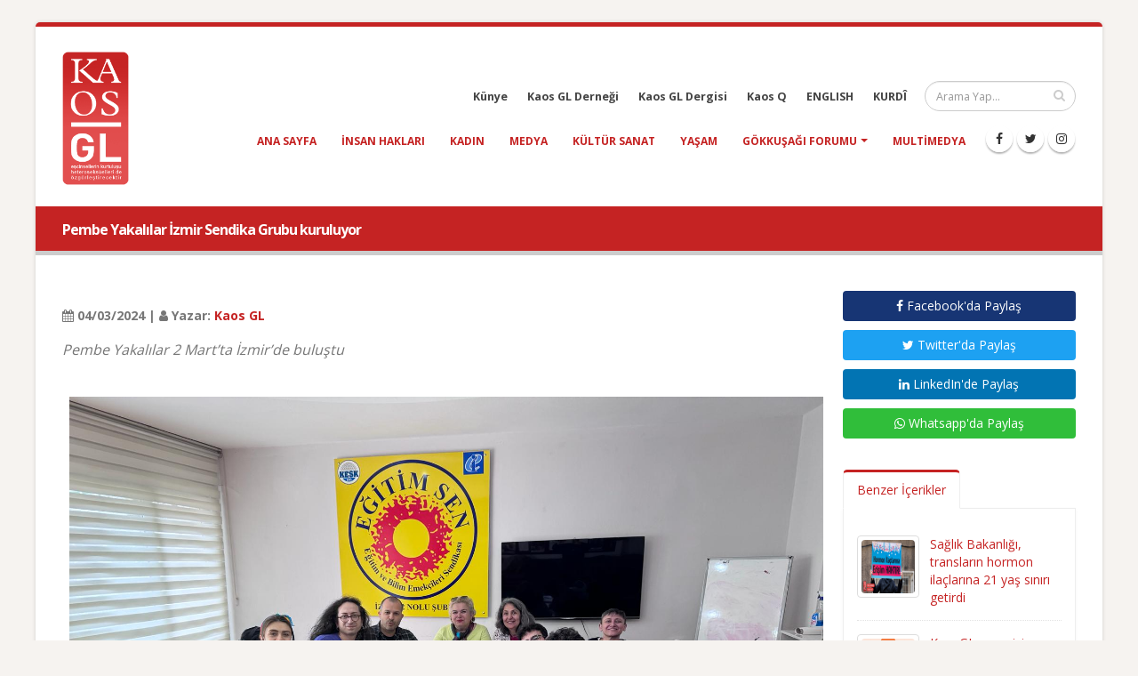

--- FILE ---
content_type: text/html; charset=UTF-8
request_url: https://kaosgl.org/haber/pembe-yakalilar-izmir-sendika-grubu-kuruluyor
body_size: 4918
content:
<!DOCTYPE html>
<html lang="tr" class="boxed">
	<head>
		<base href="https://kaosgl.org/">
		<meta charset="utf-8" />
	<meta http-equiv="X-UA-Compatible" content="IE=edge">
	<meta name="viewport" content="width=device-width,initial-scale=1.0,maximum-scale=1" />
	<meta name="robots" content="index, follow" />
	<meta http-equiv="Content-Language" content="tr-TR" />
	<meta name="content-language" content="tr-TR" />
	<meta name="title" content="Pembe Yakalılar İzmir Sendika Grubu kuruluyor" />
	<meta name="description" content="Pembe Yakalılar 2 Mart’ta İzmir’de buluştu" />
	<meta name="keywords" content="kaos gl haber" />
	<meta name="author" content="Kaos GL - LGBTİ+ Haber Portalı" />
	<meta name="owner" content="Kaos GL - LGBTİ+ Haber Portalı" />
	<meta name="generator" content="Kaos GL - LGBTİ+ Haber Portalı" />
	<meta property="og:locale" content="tr_TR" />
	<meta property="og:type" content="website" />
	<meta name="og:title" content="Pembe Yakalılar İzmir Sendika Grubu kuruluyor"/>
	<meta name="og:url" content="https://kaosgl.org/haber/pembe-yakalilar-izmir-sendika-grubu-kuruluyor"/>
	<meta name="og:image" content="https://kaosgl.org/img/galeri/haberler/pembe-yakalilar-izmir-sendika-grubu-kuruluyor.jpg"/>
	<meta name="og:site_name" content="Kaos GL - LGBTİ+ Haber Portalı"/>
	<meta name="og:description" content="Pembe Yakalılar 2 Mart’ta İzmir’de buluştu"/>
	<meta name="twitter:card" content="summary" />
	<meta name="twitter:description" content="Pembe Yakalılar 2 Mart’ta İzmir’de buluştu" />
	<meta name="twitter:title" content="Pembe Yakalılar İzmir Sendika Grubu kuruluyor" />
	<meta name="twitter:creator" content="@KaosGL" />
	<meta name="apple-mobile-web-app-title" content="KAOSGL.org">
	<title>Pembe Yakalılar İzmir Sendika Grubu kuruluyor</title>
	<link rel="apple-touch-icon" sizes="76x76" href="img/kaosgl/apple-touch-icon-76x76.png">
	<link rel="apple-touch-icon" sizes="120x120" href="img/kaosgl/apple-touch-icon-120x120.png">
	<link rel="apple-touch-icon" sizes="144x144" href="img/kaosgl/apple-touch-icon-144x144.png">
	<link rel="apple-touch-icon" sizes="152x152" href="img/kaosgl/apple-touch-icon-152x152.png">
	<link rel="apple-touch-icon" sizes="180x180" href="img/kaosgl/apple-touch-icon-180x180.png">
	<link rel="icon" type="image/png" href="img/kaosgl/favicon-16x16.png" sizes="16x16">
	<link rel="icon" type="image/png" href="img/kaosgl/favicon-32x32.png" sizes="32x32">
	<link rel="icon" type="image/png" href="img/kaosgl/favicon-96x96.png" sizes="96x96">
	<link rel="icon" type="image/png" href="img/kaosgl/favicon-192x192.png" sizes="192x192">
	<link rel="icon" type="image/png" href="img/kaosgl/favicon-194x194.png" sizes="194x194">
	<link rel="canonical" href="https://kaosgl.org/haber/pembe-yakalilar-izmir-sendika-grubu-kuruluyor" />		<link href="https://fonts.googleapis.com/css?family=Open+Sans:300,400,600,700,800%7CShadows+Into+Light" rel="stylesheet" type="text/css">
		<link rel="stylesheet" href="vendor/bootstrap/css/bootstrap.min.css">
		<link rel="stylesheet" href="vendor/font-awesome/css/font-awesome.min.css">
		<link rel="stylesheet" href="vendor/animate/animate.min.css">
		<link rel="stylesheet" href="vendor/simple-line-icons/css/simple-line-icons.min.css">
		<link rel="stylesheet" href="vendor/owl.carousel/assets/owl.carousel.min.css">
		<link rel="stylesheet" href="vendor/owl.carousel/assets/owl.theme.default.min.css">
		<link rel="stylesheet" href="vendor/magnific-popup/magnific-popup.min.css">
		<link rel="stylesheet" href="css/theme.css">
		<link rel="stylesheet" href="css/theme-elements.css">
		<link rel="stylesheet" href="css/theme-blog.css">
		<link rel="stylesheet" href="css/theme-shop.css">
		<link rel="stylesheet" href="vendor/rs-plugin/css/settings.css">
		<link rel="stylesheet" href="vendor/rs-plugin/css/layers.css">
		<link rel="stylesheet" href="vendor/rs-plugin/css/navigation.css">
		<link rel="stylesheet" href="vendor/circle-flip-slideshow/css/component.css">
		<link rel="stylesheet" href="css/skins/default.css">
		<link rel="stylesheet" href="css/custom.css">
		<script src="vendor/modernizr/modernizr.min.js"></script>
		<!-- Global site tag (gtag.js) - Google Analytics -->
<script async src="https://www.googletagmanager.com/gtag/js?id=UA-87899243-2"></script>
<script>
  window.dataLayer = window.dataLayer || [];
  function gtag(){dataLayer.push(arguments);}
  gtag('js', new Date());

  gtag('config', 'UA-87899243-2');
</script>
<!-- Google tag (gtag.js) -->
<script async src="https://www.googletagmanager.com/gtag/js?id=AW-866949924"></script>
<script> window.dataLayer = window.dataLayer || []; function gtag(){dataLayer.push(arguments);} gtag('js', new Date()); gtag('config', 'AW-866949924'); </script>	</head>
	<body>
		<div class="body">
			<header id="header" data-plugin-options="{'stickyEnabled': true, 'stickyEnableOnBoxed': true, 'stickyEnableOnMobile': true, 'stickyChangeLogoWrapper': false, 'stickyStartAt': 1, 'stickySetTop': '0', 'stickyChangeLogo': true}">
    <div class="header-body">
        <div class="header-container container">
            <div class="header-row">
                <div class="header-column">
                    <div class="header-logo">
                        <a href="https://kaosgl.org/" title="Kaos GL - LGBTİ+ Haber Portalı">
                            <img alt="Kaos GL - LGBTİ+ Haber Portalı Logo" width="75" height="150" data-sticky-width="45" data-sticky-height="82" data-sticky-top="0" src="img/kaosgl/kaosgl-logo.png">
                        </a>
                    </div>
                </div>
                <div class="header-column">
                    <div class="header-row">
                        <div class="header-search">
                            <form id="searchForm" action="https://kaosgl.org/arama-sonucu" method="get">
                                <div class="input-group">
                                    <input type="text" class="form-control" name="q" id="q" placeholder="Arama Yap..." required>
                                    <span class="input-group-btn">
                                        <button class="btn btn-default" type="submit"><i class="fa fa-search"></i></button>
                                    </span>
                                </div>
                            </form>
                        </div>
                        <nav class="header-nav-top">
                            <ul class="nav nav-pills nav-pills-mobile">
                                <li class="hidden-xs">
                                    <a href="https://kaosgl.org/kunye" title="Künye">Künye</a>
                                </li>
                                <li class="hidden-xs">
                                    <a href="http://kaosgldernegi.org" target="_blank" title="Kaos GL Derneği">Kaos GL Derneği</a>
                                </li>
                                <li class="hidden-xs">
                                    <a href="http://www.kaosgldergi.com" target="_blank" title="Kaos GL Dergisi">Kaos GL Dergisi</a>
                                </li>
                                <li class="hidden-xs">
                                    <a href="http://www.kaos-q.com/" target="_blank" title="Kaos Q">Kaos Q</a>
                                </li>
                                <li class="hidden-xs">
                                    <a href="https://kaosgl.org/en/">ENGLISH</a>
                                </li>
                                <li class="hidden-xs">
                                    <a href="https://kaosgl.org/ku/">KURDÎ</a>
                                </li>
                            </ul>
                        </nav>
                    </div>
                    <div class="header-row">
                        <div class="header-nav">
                            <button class="btn header-btn-collapse-nav" data-toggle="collapse" data-target=".header-nav-main">
                                <i class="fa fa-bars"></i>
                            </button>
                            <ul class="header-social-icons social-icons hidden-xs">
                                <li class="social-icons-facebook"><a href="https://www.facebook.com/KaosGL94" target="_blank" title="KAOS GL Facebook"><i class="fa fa-facebook"></i></a></li>
                                <li class="social-icons-twitter"><a href="https://x.com/kaosglorg" target="_blank" title="KAOS GL Twitter"><i class="fa fa-twitter"></i></a></li>
                                <li class="social-icons-instagram"><a href="https://www.instagram.com/kaosgl/" target="_blank" title="KAOS GL Instagram"><i class="fa fa-instagram"></i></a></li>
                            </ul>
                            <div class="header-nav-main header-nav-main-effect-1 header-nav-main-sub-effect-1 collapse">
                                <nav>
                                    <ul class="nav nav-pills" id="mainNav">
                                        <li class=""><a href="https://kaosgl.org/" title="Kaos GL - LGBTİ+ Haber Portalı">Ana Sayfa</a></li>
                                        <li class=""><a href="https://kaosgl.org/haberler/insan-haklari" title="Insan Hakları">insan hakları</a></li><li class=""><a href="https://kaosgl.org/haberler/kadin" title="Kadın">kadın</a></li><li class=""><a href="https://kaosgl.org/haberler/medya" title="Medya">medya</a></li><li class=""><a href="https://kaosgl.org/haberler/kultur-sanat" title="Kültür Sanat">kültür sanat</a></li><li class=""><a href="https://kaosgl.org/haberler/yasam" title="Yaşam">yaşam</a></li>                                        <li class="dropdown">
                                            <a class="dropdown-toggle" href="https://kaosgl.org/gokkusagi-forumu" title="Gökkuşağı Forumu">
                                                Gökkuşağı Forumu
                                            <i class="fa fa-caret-down"></i></a>
                                            <ul class="dropdown-menu">
                                                <li><a href="https://kaosgl.org/yazarlar" title="Yazarlar" class="bold">Yazarlar</a></li>
                                            </ul>
                                        </li>
                                        <li class=""><a href="https://kaosgl.org/multimedya" title="Multimedya">Multimedya</a></li>
                                        <li class="hidden-sm hidden-md hidden-lg"><a href="http://kaosgldernegi.org" target="_blank" title="Kaos GL Derneği">Kaos GL Derneği</a></li>
                                        <li class="hidden-sm hidden-md hidden-lg"><a href="http://www.kaosgldergi.com" target="_blank" title="Kaos GL Dergisi">Kaos GL Dergisi</a></li>
                                        <li class="hidden-sm hidden-md hidden-lg"><a href="http://www.kaos-q.com/" target="_blank" title="Kaos Q">Kaos Q</a></li>
                                        <li class="hidden-sm hidden-md hidden-lg"><a href="https://kaosgl.org/ku/">KURDÎ</a></li>
                                    </ul>
                                </nav>
                            </div>
                        </div>
                        <nav class="header-nav-top">
                            <ul class="nav nav-pills nav-pills-mobile">
                                <li class="hidden-sm hidden-md hidden-lg">
                                    <a href="https://kaosgl.org/en/">ENGLISH</a>
                                </li>
                                <li class="hidden-sm hidden-md hidden-lg">
                                    <a href="http://www.kaosgldergi.com" target="_blank" title="Kaos GL Dergisi">Kaos GL Dergisi</a>
                                </li>
                                <li class="hidden-sm hidden-md hidden-lg">
                                    <a href="https://kaosgl.org/kunye" title="Künye">Künye</a>
                                </li>
                            </ul>
                        </nav>
                    </div>
                </div>
            </div>
        </div>
    </div>
</header>
<div style="background-color: #c52323;height: 5px;"></div>			<div role="main" class="main">
				<section class="page-header page-header-modern bg-color-primary page-header-sm">
					<div class="container">
						<div class="row">
							<div class="col-md-12 order-2 order-md-1 align-self-center p-static">
								<h1 class="font-16 bold">Pembe Yakalılar İzmir Sendika Grubu kuruluyor</h1>
							</div>
						</div>
					</div>
				</section>
				<div class="container">

					<div class="row">
						<div class="col-md-9">
							<div class="blog-posts single-post">
								<article class="post blog-single-post">
									<div class="post-content">
										<span><br><b><i class="fa fa-calendar"></i> 04/03/2024 | <i class="fa fa-user"></i> Yazar: <a href="https://kaosgl.org/yazarlar/kaos-gl-5d5e5eaf98655" title="Kaos GL">Kaos GL</a></b></span>
										
										<p class="xxs-pt"><em class="font-16">Pembe Yakalılar 2 Mart’ta İzmir’de buluştu</em></p>
																					<img class="fullwidth xxs-py" src="img/galeri/haberler/pembe-yakalilar-izmir-sendika-grubu-kuruluyor.jpg" alt="Pembe Yakalılar İzmir Sendika Grubu kuruluyor Kaos GL - LGBTİ+ Haber Portalı">
																				<p>2 Mart Cumartesi günü Pembe Yakalılar İzmir’de buluştu.<br></p><p>LGBTİ+ emekçilerin haklarını korumak ve sendikalarda görünürlüğünü artırmak için bir araya gelen Pembe Yakalılar, sendikalarda, kadın ve LGBTİ+ hakları çalışanlarıyla görüşerek güncel çalışmaları ve ihtiyaçları ele aldı.</p><p>Buluşmada, LGBTİ+’ların çalışma yaşamındaki sorunlarını sendikal hareketin gündemine taşımak, çözümler üretmek ve sendikaların dönüştürülmesi adına çalışmalar yapma konuları ele alındı.</p><p>Buluşmada, homofobik ve transfobik tutumlar yüzünden sendikaya gidemeyen ve şikayet mekanizmalarını kullanamayan LGBTİ+’lara yönelik sendikalarda örgütlenme alanlarının açılması, toplumsal cinsiyet eğitimlerinin verilmesi ve LGBTİ+ sendika üyelerine başvuru mekanizmalarını anlatılması gibi başlıklar konuşuldu.</p><p>Toplantı sonucunda Pembe Yakalılar İzmir Sendika Grubu kurulması öngörüldü. Daha önce sendika içinde var olan LGBTİ+ Komisyonunun aktifleştirilmesiyle LGBTİ+’ların, gizlilik, görünmezlik ve güvencesizlikle karşı karşıya kalmalarının engellenmesi amaçlanıyor.</p><p>Pembe Yakalıların buluşmaları Ankara, İstanbul, Adana ve Mersin şehirlerinde faaliyet gösteren sendikalarla devam edecek.</p><p>Pembe Yakalılar 15 Mart’ta Mersin’de, 16 Mart’ta ise Adana’da olacak.</p><p>*Bu etkinlik Avrupa Birliği Sivil Düşün Programı tarafından desteklenmiştir&nbsp;<br></p>																														<span class="xs-pt"><br><b><i class="fa fa-tag"></i> Etiketler:</b>
											<a href="https://kaosgl.org/haberler/insan-haklari" title="insan hakları">insan hakları</a>, <a href="https://kaosgl.org/haberler/calisma-hayati" title="çalışma hayatı">çalışma hayatı</a>										</span>
									</div>
								</article>
							</div>
							<div class="col-md-12"><a href="https://tr.surveymonkey.com/r/ISTIHDAMDALGBTIARTI2025" title="İstihdam Araştırması 2024" target="_blank"><img src="img/banner/Özel sektör ve kamu Çalışanı lgbtİ+’lar kopyası kopyası.jpg" class="fullwidth xxs-pt" alt=İstihdam Araştırması 2024></a></div>						</div>

						<div class="col-md-3">
							<aside class="sidebar">
								<a rel="nofollow" target="_blank" href="https://www.facebook.com/sharer.php?u=https://kaosgl.org/haber/pembe-yakalilar-izmir-sendika-grubu-kuruluyor" class="mb-xs mt-xs mr-xs btn fullwidth facebook-btn"><i class="fa fa-facebook"></i> Facebook'da Paylaş</a>
								<a rel="nofollow" target="_blank" href="https://twitter.com/share?url=https://kaosgl.org/haber/pembe-yakalilar-izmir-sendika-grubu-kuruluyor&amp;text=Pembe Yakalılar İzmir Sendika Grubu kuruluyor" class="mb-xs mt-xs mr-xs btn fullwidth twitter-btn"><i class="fa fa-twitter"></i> Twitter'da Paylaş</a>
								<a rel="nofollow" target="_blank" href="https://www.linkedin.com/shareArticle?mini=true&amp;url=https://kaosgl.org/haber/pembe-yakalilar-izmir-sendika-grubu-kuruluyor" class="mb-xs mt-xs mr-xs btn fullwidth linkedin-btn"><i class="fa fa-linkedin"></i> LinkedIn'de Paylaş</a>
								<a rel="nofollow" target="_blank" href="https://wa.me/?text=Pembe Yakalılar İzmir Sendika Grubu kuruluyor https://kaosgl.org/haber/pembe-yakalilar-izmir-sendika-grubu-kuruluyor" class="mb-xs mt-xs mr-xs btn fullwidth whatsapp-btn hidden-xs hidden-sm"><i class="fa fa-whatsapp"></i> Whatsapp'da Paylaş</a>
								<a rel="nofollow" href="whatsapp://send?text=Pembe Yakalılar İzmir Sendika Grubu kuruluyor https://kaosgl.org/haber/pembe-yakalilar-izmir-sendika-grubu-kuruluyor" class="mb-xs mt-xs mr-xs btn fullwidth btn-success hidden-md hidden-lg"><i class="fa fa-whatsapp"></i> Whatsapp'da Paylaş</a>
								<p id="newsId" class="hidden">39422</p>
								<div class="tabs mb-xlg xs-pt">
									<ul class="nav nav-tabs">
										<li class="active"><a href="#popularPosts" data-toggle="tab"> Benzer İçerikler</a></li>
									</ul>
									<div id="relatedNews" class="tab-content">
										<div class="tab-pane active" id="popularPosts">
											<ul id="load_data" class="simple-post-list">
												<li>
																		<div class="post-image">
																			<div class="img-thumbnail">
																				<a href="https://kaosgl.org/haber/saglik-bakanligi-translarin-hormon-ilaclarina-21-yas-siniri-getirdi" title="Sağlık Bakanlığı, transların hormon ilaçlarına 21 yaş sınırı getirdi"><img src="img/galeri/haberler/saglik-bakanligi-translarin-hormon-ilaclarina-21-yas-siniri-getirdi.jpg" alt="Sağlık Bakanlığı, transların hormon ilaçlarına 21 yaş sınırı getirdi | Kaos GL - LGBTİ+ Haber Portalı" width="60" height="60"></a>
																			</div>
																		</div>
																		<div class="post-info">
																			<a href="https://kaosgl.org/haber/saglik-bakanligi-translarin-hormon-ilaclarina-21-yas-siniri-getirdi" title="Sağlık Bakanlığı, transların hormon ilaçlarına 21 yaş sınırı getirdi">Sağlık Bakanlığı, transların hormon ilaçlarına 21 yaş sınırı getirdi</a>
																			
																		</div>
																	</li><li>
																		<div class="post-image">
																			<div class="img-thumbnail">
																				<a href="https://kaosgl.org/haber/kaosgl-org-erisime-engellendi" title="KaosGL.org erişime engellendi!"><img src="img/galeri/haberler/kaosgl-org-erisime-engellendi.jpg" alt="KaosGL.org erişime engellendi! | Kaos GL - LGBTİ+ Haber Portalı" width="60" height="60"></a>
																			</div>
																		</div>
																		<div class="post-info">
																			<a href="https://kaosgl.org/haber/kaosgl-org-erisime-engellendi" title="KaosGL.org erişime engellendi!">KaosGL.org erişime engellendi!</a>
																			
																		</div>
																	</li><li>
																		<div class="post-image">
																			<div class="img-thumbnail">
																				<a href="https://kaosgl.org/haber/izmir-valiligi-onur-haftasi-nin-acik-alan-etkinliklerini-uc-gunlugune-yasakladi" title="İzmir Valiliği, Onur Haftası’nın açık alan etkinliklerini üç günlüğüne yasakladı"><img src="img/galeri/haberler/izmir-valiligi-onur-haftasi-nin-acik-alan-etkinliklerini-uc-gunlugune-yasakladi.jpg" alt="İzmir Valiliği, Onur Haftası’nın açık alan etkinliklerini üç günlüğüne yasakladı | Kaos GL - LGBTİ+ Haber Portalı" width="60" height="60"></a>
																			</div>
																		</div>
																		<div class="post-info">
																			<a href="https://kaosgl.org/haber/izmir-valiligi-onur-haftasi-nin-acik-alan-etkinliklerini-uc-gunlugune-yasakladi" title="İzmir Valiliği, Onur Haftası’nın açık alan etkinliklerini üç günlüğüne yasakladı">İzmir Valiliği, Onur Haftası’nın açık alan etkinliklerini üç günlüğüne yasakladı</a>
																			
																		</div>
																	</li>											</ul>
										</div>
									</div>
								</div>
							
							</aside>
						</div>
					</div>
				</div>
			</div>
 
			<footer id="footer">
    <div class="container">
        <div class="row">
            <div class="col-md-8">
                <h4>Site İçi Arama</h4>
                <p>Site içinde arama yapmak için aşağıda bulunan alan ile aramak istediğiniz kelimeyi yazıp ilgili içerikleri görebilirsiniz.</p>
                <form id="searchForm" action="https://kaosgl.org/arama-sonucu" method="get" novalidate="novalidate">
                    <div class="input-group">
                        <input type="text" class="form-control" name="q" id="q" placeholder="Arama Yap..." required="" aria-required="true">
                        <span class="input-group-btn">
                            <button class="btn btn-default" type="submit"><i class="fa fa-search"></i></button>
                        </span>
                    </div>
                </form>
            </div>
            <div class="col-md-4 text-center">
                <h4>Sosyal Medya</h4>
                <ul class="social-icons text-center">
                    <li class="social-icons-facebook"><a href="https://www.facebook.com/KaosGL94" target="_blank" title="KAOS GL Facebook"><i class="fa fa-facebook"></i></a></li>
                    <li class="social-icons-twitter"><a href="https://x.com/kaosglorg" target="_blank" title="KAOS GL Twitter"><i class="fa fa-twitter"></i></a></li>
                    <li class="social-icons-instagram"><a href="https://www.instagram.com/kaosgl/" target="_blank" title="KAOS GL Instagram"><i class="fa fa-instagram"></i></a></li>
                </ul>
            </div>
<!--            <div class="col-md-12 text-center">-->
<!--                <p class="v-center xs-pt"><img src="img/index/sweden.png" width="50" alt="İsveç Uluslararası Kalkınma ve İşbirliği Kurumu SIDA Logo"> kaosGL.org sitesi, Gökkuşağı Projesi kapsamında, İsveç Uluslararası Kalkınma ve İşbirliği Kurumu SIDA tarafından desteklenmektedir.</p>-->
<!--                --><!--                    <h1 class="text-white font-14 bold">--><!--</h1>-->
<!--                --><!--            </div>-->
        </div>
    </div>
    <div class="footer-copyright">
        <div class="container">
            <div class="row">
                <div class="col-md-9">
                    <p><b class="color-normal">© <em>2026 Kaos GL - LGBTİ+ Haber Portalı</em> | Tüm Hakları Saklıdır.</p>
                </div>
                <div class="col-md-3">
                    <nav id="sub-menu">
                        <ul>
                            <a href="https://www.algorit.com.tr" target="_blank" title="Web Tasarım"><img width="100" height="28" src="https://www.algorit.com.tr/web/algorit-bilisim-ve-danismanlik.png" alt="Web Tasarım | ALGORİT Bilişim &amp; Danışmanlık"></a>
                        </ul>
                    </nav>
                </div>
            </div>
        </div>
    </div>
</footer>		</div>
		<script src="vendor/jquery/jquery.min.js"></script>
		<script src="vendor/jquery.appear/jquery.appear.min.js"></script>
		<script src="vendor/jquery.easing/jquery.easing.min.js"></script>
		<script src="vendor/jquery-cookie/jquery-cookie.min.js"></script>
		<script src="vendor/bootstrap/js/bootstrap.min.js"></script>
		<script src="vendor/common/common.min.js"></script>
		<script src="vendor/jquery.validation/jquery.validation.min.js"></script>
		<script src="vendor/jquery.easy-pie-chart/jquery.easy-pie-chart.min.js"></script>
		<script src="vendor/jquery.gmap/jquery.gmap.min.js"></script>
		<script src="vendor/jquery.lazyload/jquery.lazyload.min.js"></script>
		<script src="vendor/isotope/jquery.isotope.min.js"></script>
		<script src="vendor/owl.carousel/owl.carousel.min.js"></script>
		<script src="vendor/magnific-popup/jquery.magnific-popup.min.js"></script>
		<script src="vendor/vide/vide.min.js"></script>
		<script src="js/theme.js"></script>
		<script src="vendor/rs-plugin/js/jquery.themepunch.tools.min.js"></script>
		<script src="vendor/rs-plugin/js/jquery.themepunch.revolution.min.js"></script>
		<script src="vendor/circle-flip-slideshow/js/jquery.flipshow.min.js"></script>
		<script src="js/views/view.home.js"></script>
		<script src="js/custom.js"></script>
		<script src="js/theme.init.js"></script>
		<script src="js/examples/examples.lightboxes.js"></script>
	</body>
</html>